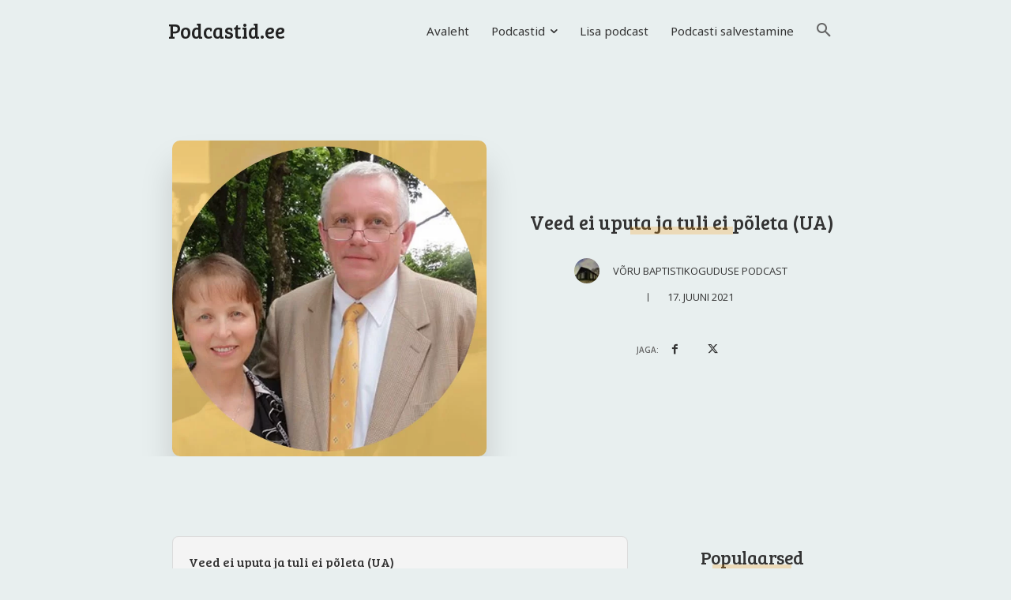

--- FILE ---
content_type: text/html; charset=UTF-8
request_url: https://podcastid.ee/wp-admin/admin-ajax.php?td_theme_name=Newspaper&v=12.6.3
body_size: -343
content:
{"42930":102}

--- FILE ---
content_type: text/html; charset=utf-8
request_url: https://www.google.com/recaptcha/api2/aframe
body_size: 267
content:
<!DOCTYPE HTML><html><head><meta http-equiv="content-type" content="text/html; charset=UTF-8"></head><body><script nonce="N-0ON4lD1Q04lWYsfi9pBQ">/** Anti-fraud and anti-abuse applications only. See google.com/recaptcha */ try{var clients={'sodar':'https://pagead2.googlesyndication.com/pagead/sodar?'};window.addEventListener("message",function(a){try{if(a.source===window.parent){var b=JSON.parse(a.data);var c=clients[b['id']];if(c){var d=document.createElement('img');d.src=c+b['params']+'&rc='+(localStorage.getItem("rc::a")?sessionStorage.getItem("rc::b"):"");window.document.body.appendChild(d);sessionStorage.setItem("rc::e",parseInt(sessionStorage.getItem("rc::e")||0)+1);localStorage.setItem("rc::h",'1769423702707');}}}catch(b){}});window.parent.postMessage("_grecaptcha_ready", "*");}catch(b){}</script></body></html>